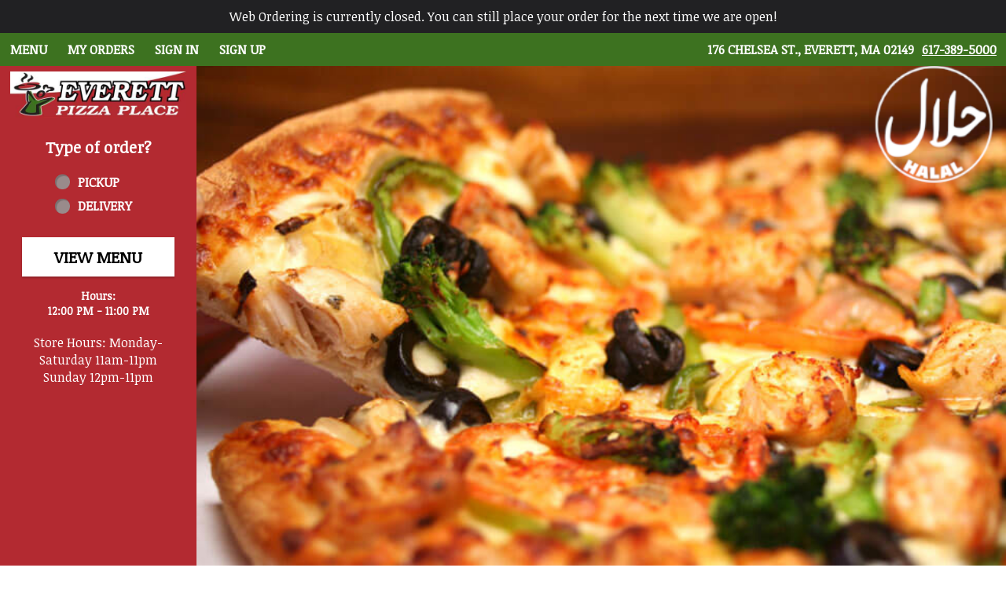

--- FILE ---
content_type: text/css;charset=ISO-8859-1
request_url: https://everett.everettpizzaplace.com/ws/integrated/v1/customization/latte/themes/css
body_size: 1026
content:
@import url('https://fonts.googleapis.com/css?family=Noticia Text:300,400,500,600|Noticia Text:300,400,500,600|Share+Tech+Mono:400');.font-primary, body { font-family: Noticia Text, sans-serif !important; }.font-secondary { font-family: Noticia Text, sans-serif !important; }.font-tertiary { font-family: Share Tech Mono, monospace !important; }.primary-bg-color { background-color: rgb(255, 255, 255)!important; }.btn-choice:not(.active):hover { background-color: rgb(255, 255, 255)!important; }.primary-bg-border-color { border-color: rgb(255, 255, 255)!important; }.popover.top > .arrow { border-top-color: rgb(255, 255, 255)!important; }.popover.left > .arrow { border-left-color: rgb(255, 255, 255)!important; }.popover.right > .arrow { border-right-color: rgb(255, 255, 255)!important; }.popover.bottom > .arrow { border-bottom-color: rgb(255, 255, 255)!important; }.primary-border-color { border-color: rgb(255, 255, 255)!important; }.primary-text-color { color: rgb(51, 51, 51)!important; }.primary-text-border-color { border-color: rgb(51, 51, 51)!important; }.secondary-bg-color { background-color: rgb(179, 42, 49)!important; }.secondary-text-inverse-color { color: rgb(179, 42, 49)!important; }.secondary-text-color { color: rgb(255, 255, 255)!important; }.secondary-bg-inverse-color { background-color: rgb(255, 255, 255)!important; }.secondary-bg-inverse-color:before { background-color: rgb(255, 255, 255)!important; }.secondary-bg-inverse-color:after { background-color: rgb(255, 255, 255)!important; }.action-bg-color { background-color: rgb(61, 114, 32)!important; fill: rgb(61, 114, 32)!important }.action-text-color { color: rgb(61, 114, 32)!important; }.action-border-color { border-color: rgb(61, 114, 32)!important; }.action-inverse-bg-color { background-color: rgb(255, 255, 255)!important; fill: rgb(255, 255, 255)!important }.action-inverse-text-color { color: rgb(255, 255, 255)!important; }.action-inverse-border-color { border-color: rgb(255, 255, 255)!important; }.selection-bg-color { background-color: rgb(33, 33, 35)!important; fill: rgb(33, 33, 35)!important }.selection-text-color { color: rgb(33, 33, 35)!important; }.selection-border-color { border-color: rgb(33, 33, 35)!important; }.btn:hover .tab-icon.filled {background-color: rgb(33, 33, 35)!important; }.btn:active .tab-icon.filled {background-color: rgb(33, 33, 35)!important; }.btn.active .tab-icon.filled {background-color: rgb(33, 33, 35)!important; }.selection-inverse-bg-color { background-color: rgb(255, 255, 255)!important; fill: rgb(255, 255, 255)!important }.selection-inverse-text-color { color: rgb(255, 255, 255)!important; }.selection-inverse-border-color { border-color: rgb(255, 255, 255)!important; }.secondary-bg { background-color: rgb(61, 114, 32)!important; }.secondary-text { color: rgb(255, 255, 255)!important; }.intro-highlight-bg-color { background-color: rgb(255, 255, 255)!important; }.intro-highlight-text-color { color: rgb(255, 255, 255)!important; }.intro-highlight-inverse-bg-color { background-color: rgb(0, 0, 0)!important; }.intro-highlight-inverse-text-color { color: rgb(0, 0, 0)!important; }.leftMenuBg,.rightMenuBg,.tabs-menu,.overlay-menu,.order-tree-slider-wrapper,.sticky-group-name { background-color: rgb(255, 255, 255)!important; }.main-footer { background-color: rgb(255, 255, 255)!important; }.home-info-bg-fix { opacity: 0.5 !important; } @media screen and (max-width: 767px) {
.home-wrapper .home-featured-content {
left: 0 !important;
}
}

@media screen and (min-width: 767px) {
.home-wrapper {
min-height: 670px !important;
}
.home-wrapper .home-featured-content {
left: 250px !important;
right: 0 !important;
width: auto !important;
}
}

.home-wrapper .home-info .logo-wrapper {
    width: 100% !important;
    margin: 0 0 1rem !important;
}

.btn-menu .tab-name {
    opacity: 1 !important;
    font-weight: 500 !important; 
}

#home-page {
  background: #f4ebde !important;
}

.overlay,
.modal-body,
.no-right-order-tree-bg-fix {
  background: #f4ebde !important;
}

.home-wrapper .padded-top-10:after {
    content:"Monday-Saturday 11am-11pm Sunday 12pm-11pm";
}.alert-form.alert-danger, .alert.alert-danger { background-color: rgb(179, 42, 49) !important; }.error-bg-color { background-color: rgb(179, 42, 49)!important; }.alert-form.alert-danger, .alert.alert-danger { color: rgb(255, 255, 255) !important; }.notifications { background-color: rgb(33, 33, 35) !important; }.notifications { color: rgb(255, 255, 255) !important; }.text-danger { color: rgb(179, 42, 49) !important; }.special-indicator { color: rgb(187, 53, 49) !important; }